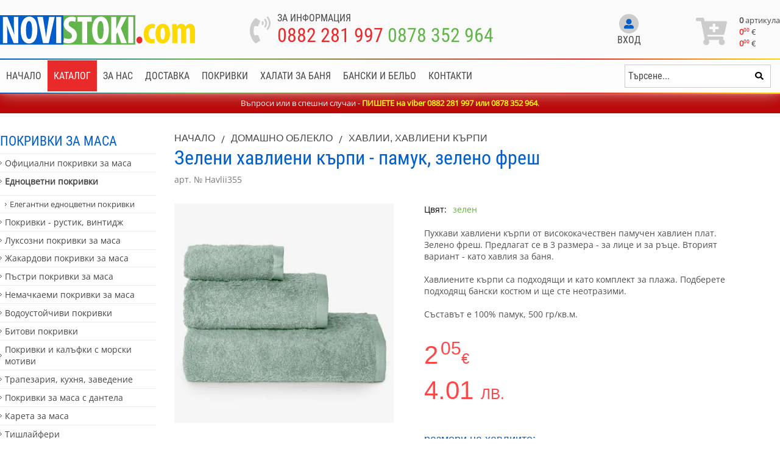

--- FILE ---
content_type: text/html; charset="utf-8"
request_url: https://www.novistoki.com/productbg/355
body_size: 16720
content:
<!DOCTYPE html>
<html lang="bg">
<head>
    <meta http-equiv="Content-Type" content="text/html; charset=utf-8" />
    <meta name="viewport" content="width=device-width, initial-scale=1, shrink-to-fit=no">
    <title>Зелени хавлиени кърпи - памучни</title>
    <meta name="description" content="Пухкави зелени хавлиени кърпи от висококачествен памучен хавлиен плат. Предлагат се в различни размери. Първият вариант е подходящ за лице и за ръце. Вторият вариант - като хавлия за баня." />
    <meta name="keywords" content="Зелени хавлиени кърпи - памук, зелено фреш, Хавлии, хавлиени кърпи, Домашно облекло, онлайн магазин, пердета, онлайн магазин за спално бельо, спално бельо, хавлиени кърпи" />		
    <meta name="google-site-verification" content="TOWktGxEZiK-Yfarxp7Mib90IRwlsx1cmcBC61HLLYQ" />
<meta name='yandex-verification' content='55a78a1855ff5f7a' />
<meta name="msvalidate.01" content="C986DDA3C32A57C67277C23706D6AED2" />
<meta name="author" content="KAK Web Developers, www.development-bg.com" />
<meta name="copyright" content="Copyright and Disclaimer, All content of this website is property of Smart Web Ltd unless stated otherwise. All trademarks and copyrights belong to their respective owners " />
<meta name="reply-to" content="info@novistoki.com" />
<meta name="robots" content="INDEX,FOLLOW" />
<meta name="revisit-after" content="1 days" />
<meta name="Language" content="Bulgarian,bg" />
<meta name="classification" content="Regional, Europe, Bulgaria, e-commerce, clothing, textile" />
<meta name="distribution" content="GLOBAL" />
<meta name="rating" content="general" />
<meta name="site-content" content="Онлайн магазин за спално бельо, пердета, дамско, мъжко и детско бельо, домашни потреби." />
<meta name="page-topic" content="Онлайн магазин за спално бельо, пердета, дамско, мъжко и детско бельо, домашни потреби." />
<meta name="country" content="Bulgaria, United Kingdom, Romania, Germany, Greece, Turkey" />
<meta name="city" content="Sofia, Burgas, Varna, Plovdiv, Russe, Montana, Haskovo" />
<meta name="Publisher" content="all users" />
<meta name="Designer" content="Kak Web Developers" />
<meta name="Geography" content="Bulgaria" />
    <link rel="image_src" href="https://www.novistoki.com/files/17645982219642.jpg" />
    <link rel="target_url" href="https://www.novistoki.com/productbg/355"/>
    
    <link rel="apple-touch-icon" sizes="180x180" href="/images/favicons/apple-touch-icon.png">
    <link rel="icon" type="image/png" sizes="32x32" href="/images/favicons/favicon-32x32.png">
    <link rel="icon" type="image/png" sizes="16x16" href="/images/favicons/favicon-16x16.png">
    <link rel="manifest" href="/images/favicons/site.webmanifest">

        <link rel="canonical" href="https://www.novistoki.com/productbg/355" />
    <meta property="og:locale" content="bg_BG" />
    <meta property="og:site_name" content="Спално бельо, пердета, одеала и хавлии от NoviStoki.com" />
    <meta property="og:type" content="article" />
    <meta property="og:title" content="Зелени хавлиени кърпи - памучни" />
    <meta property="og:description" content="Пухкави зелени хавлиени кърпи от висококачествен памучен хавлиен плат. Предлагат се в различни размери. Първият вариант е подходящ за лице и за ръце. Вторият вариант - като хавлия за баня." />
    <meta property="og:image" content="https://www.novistoki.com/files/products/17645982219642.jpg" />
    

    
    	
						<link rel="stylesheet" type="text/css" href="/css/style.header.product.min.css">
			    
			<script src="/js/all.min.product.header.js"></script>
		
	
    
	
	
	<!-- Meta Pixel Code -->
<script>
!function(f,b,e,v,n,t,s)
{if(f.fbq)return;n=f.fbq=function(){n.callMethod?
n.callMethod.apply(n,arguments):n.queue.push(arguments)};
if(!f._fbq)f._fbq=n;n.push=n;n.loaded=!0;n.version='2.0';
n.queue=[];t=b.createElement(e);t.async=!0;
t.src=v;s=b.getElementsByTagName(e)[0];
s.parentNode.insertBefore(t,s)}(window, document,'script',
'https://connect.facebook.net/en_US/fbevents.js');
fbq('init', '9602117479892867');
fbq('track', 'PageView');
</script>
<noscript><img height="1" width="1" style="display:none"
src="https://www.facebook.com/tr?id=9602117479892867&ev=PageView&noscript=1"
/></noscript>
<!-- End Meta Pixel Code -->
	
	
			<!-- Google Tag Manager -->
<script>(function(w,d,s,l,i){w[l]=w[l]||[];w[l].push({'gtm.start':
new Date().getTime(),event:'gtm.js'});var f=d.getElementsByTagName(s)[0],
j=d.createElement(s),dl=l!='dataLayer'?'&l='+l:'';j.async=true;j.src=
'https://www.googletagmanager.com/gtm.js?id='+i+dl;f.parentNode.insertBefore(j,f);
})(window,document,'script','dataLayer','GTM-TXMBX6R');</script>
<!-- End Google Tag Manager -->
		
		
</head>
<body class="bodyPadding">

<!-- Google Tag Manager (noscript) -->
<noscript><iframe src="https://www.googletagmanager.com/ns.html?id=GTM-TXMBX6R"
height="0" width="0" style="display:none;visibility:hidden"></iframe></noscript>
<!-- End Google Tag Manager (noscript) -->


        
    <header id="headerMenu">
        <div class="headerTop in">
            <div class="container">
				<a href="/" class="logo"><img src="/images/logo.svg" alt="logo"></a>
				<div class="holderPhones">
					<a href="tel:+359882281997" class="icon"><i class="fas fa-phone-volume"></i></a>
					<div class="info">
						<div class="heading">За информация</div>
						<div class="phones">
							<a href="tel:+359882281997">0882 281 997</a>
							<a href="tel:+359878352964">0878 352 964</a>
						</div>
						
							<script>
								$(document).ready(function(){
									$(".phones a").on("click", function(e){
										fbq('track', 'Contact');
									});
								});
							</script>
						
					</div>
				</div>
				<div class="profileBox">
										<div class="notLoggedIn">
						<a class="signin" href="/login-page">
							<span class="circle">
								<i class="fas fa-user-alt"></i>
							</span>
							<span class="text">Вход</span>
						</a>
											</div>
									</div>
				<div class="cartBox">
															<a class="cart" id="cartProductsQuantityTopMobile" href="/cartbg/">
						<span class="leftCard">
							<i class="fas fa-cart-plus"></i>
						</span>
						<span class="rightCard">
							<span class="itemsCounterMobile">0</span>
							<span class="basketInfoCont">
								<span class="itemsCounter"><span>0</span> артикула</span>
								<span class="priceBox"><span class="number">0<sup>00</sup></span> <span class="currency">€</span></span>
								<span class="priceBox"><span class="number">0<sup>00</sup></span> <span class="currency">&euro;</span></span>
							</span>
						</span>
					</a>
				</div>
            </div>
        </div>
        <div class="headerBottom">
            <div class="container">
				<div id="mobileNavigation">
					<div id="buttonMenu">
						<button class="hamburger hamburger--spin only-mobile" type="button" aria-label="Main Menu">
							<span class="hamburger-box">
								<span class="hamburger-inner"></span>
							</span>
							<span class="hamburger-label">Каталог</span>
						</button>
					</div>
					<script>
						$(document).ready(function () {
							$("#buttonMenu .hamburger").click(function () {
								if ($(".menuCategories").css("display") == "none") {
									$(".menuCategories").slideDown();
									$("#buttonMenu .hamburger").addClass("is-active");
									
									$(".menu").slideUp();
									$("#buttonMenu2 .hamburger").removeClass("is-active");
								} else {
									$(".menuCategories").slideUp();
									$("#buttonMenu .hamburger").removeClass("is-active");
								}
							});

						});
					</script>
					<div id="buttonMenu2">
						<button class="hamburger hamburger--spin only-mobile" type="button" aria-label="Main Menu">
							<span class="hamburger-label">Меню</span>
							<span class="hamburger-box">
								<span class="hamburger-inner"></span>
							</span>
						</button>
					</div>
					<script>
						$(document).ready(function () {
							$("#buttonMenu2 .hamburger").click(function () {
								if ($(".menu").css("display") == "none") {
									$(".menu").slideDown();
									$("#buttonMenu2 .hamburger").addClass("is-active");
									
									$(".menuCategories").slideUp();
									$("#buttonMenu .hamburger").removeClass("is-active");
								} else {
									$(".menu").slideUp();
									$("#buttonMenu2 .hamburger").removeClass("is-active");
								}
							});

						});
					</script>
				</div>
				<ul class="menu">
										<li>
						<a href="/">							
															Начало
													</a>					</li>
										<li id="menuBtn">
						<span>							
															Каталог
													</span>					</li>
										<li>
						<a href="/infobg/4">							
															За нас
													</a>					</li>
										<li>
						<a href="/infobg/13">							
															Доставка
													</a>					</li>
										<li>
						<a href="/categoriesbg/26">							
															Покривки
													</a>					</li>
										<li>
						<a href="/categoriesbg/80">							
															Халати за баня
													</a>					</li>
										<li>
						<a href="https://www.novastoka.com">							
															Бански и бельо
													</a>					</li>
										<li>
						<a href="/infobg/19">							
															Контакти
													</a>					</li>
														</ul>
				<script>
					$(document).ready(function(){
						$("#menuBtn").bind("click", function(){
							if ( $(".menuCategories").css("display") == "block" ){
								$(".menuCategories").slideUp();
							}else{
								$(".menuCategories").slideDown();
							}
						});
					});
				</script>
				<div class="searchContainer">
					<form id="searchHolder" class="searchForm" action="/searchbg" method="get">
						<div class="inputBox">
							<input type="text" id="searchStringField" autocomplete="off" name="search_string" placeholder="Търсене..." value="">
						</div>
						<div class="submitBox">
							<input type="hidden" name="param" value="search">
							<input type="hidden" name="lang" value="bg">
							<button type="submit" name="submit" class="submtBtn"><i class="fas fa-search"></i></button>
						</div>
						<div class="searchItemsWrapper">
							<div class="searchItemsList">
								<div class="headingRow">
									<span class="headTitle">Продукти <span class="headText" id="searchBoxProductsCount"></span></span>
								</div>
								<ul class="products" id="searchProductsDropDown">
									
								</ul>
								<div class="searchFooter">
									<button class="viewAll w-100" id="searchBoxViewAllButton">Покажи всички резултати</button>
								</div>
							</div>
						</div>
					</form>
				</div>
				
            </div>
        </div>
		<div class="menuCategories">
			<div class="container">
				<ul>
										<li>
						<a href="/categoriesbg/26">Покривки за маса</a>
													<ul>
																<li>
									<a  href="/categoriesbg/177">Официални покривки за маса</a>

									
								</li>
																<li>
									<a  class="parent" href="/categoriesbg/107">Едноцветни покривки</a>

																			<ul>
																						<li>
												<a href="/categoriesbg/197">Елегантни едноцветни покривки</a>
											</li>
																					</ul>
									
								</li>
																<li>
									<a  href="/categoriesbg/43">Покривки - рустик, винтидж</a>

									
								</li>
																<li>
									<a  href="/categoriesbg/145">Луксозни покривки за маса</a>

									
								</li>
																<li>
									<a  href="/categoriesbg/184">Жакардови покривки за маса</a>

									
								</li>
																<li>
									<a  href="/categoriesbg/185">Пъстри покривки за маса</a>

									
								</li>
																<li>
									<a  href="/categoriesbg/172">Немачкаеми покривки за маса</a>

									
								</li>
																<li>
									<a  href="/categoriesbg/130">Водоустойчиви покривки</a>

									
								</li>
																<li>
									<a  href="/categoriesbg/93">Битови покривки</a>

									
								</li>
																<li>
									<a  href="/categoriesbg/158">Покривки и калъфки с морски мотиви</a>

									
								</li>
																<li>
									<a  href="/categoriesbg/127">Трапезария, кухня, заведение</a>

									
								</li>
																<li>
									<a  href="/categoriesbg/174">Покривки за маса с дантела</a>

									
								</li>
																<li>
									<a  href="/categoriesbg/146">Карета за маса</a>

									
								</li>
																<li>
									<a  href="/categoriesbg/171">Тишлайфери</a>

									
								</li>
																<li>
									<a  class="parent" href="/categoriesbg/186">Салфетки и хенгъли</a>

																			<ul>
																						<li>
												<a href="/categoriesbg/199">Жакардови декоративни салфетки</a>
											</li>
																						<li>
												<a href="/categoriesbg/198">Едноцветни салфетки и хенгъли</a>
											</li>
																					</ul>
									
								</li>
															</ul>
											</li>
										<li>
						<a href="/categoriesbg/23">Пердета и завеси</a>
													<ul>
																<li>
									<a  href="/categoriesbg/24">Класически пердета - двойни</a>

									
								</li>
																<li>
									<a  href="/categoriesbg/166">Полупрозрачни пердета и завеси</a>

									
								</li>
																<li>
									<a  href="/categoriesbg/122">Пердета и завеси - плътни</a>

									
								</li>
																<li>
									<a  href="/categoriesbg/25">Детски пердета</a>

									
								</li>
																<li>
									<a  href="/categoriesbg/47">Единични тънки пердета - воал, органза</a>

									
								</li>
															</ul>
											</li>
										<li>
						<a href="/categoriesbg/176">Платове</a>
											</li>
										<li>
						<a href="/categoriesbg/86">Олекотени завивки и одеяла</a>
													<ul>
																<li>
									<a  href="/categoriesbg/148">Одеяла от полар</a>

									
								</li>
																<li>
									<a  href="/categoriesbg/79">Олекотени завивки</a>

									
								</li>
															</ul>
											</li>
										<li>
						<a href="/categoriesbg/142">Спално бельо за деца и бебета</a>
													<ul>
																<li>
									<a  href="/categoriesbg/21">Детски спални комплекти</a>

									
								</li>
																<li>
									<a  href="/categoriesbg/102">Бебешки спални комплекти за кошара</a>

									
								</li>
																<li>
									<a  href="/categoriesbg/88">Обиколници за бебешка кошара</a>

									
								</li>
																<li>
									<a  href="/categoriesbg/169">Детски спални чувалчета</a>

									
								</li>
																<li>
									<a  href="/categoriesbg/101">Памучни детски пликове за завивки</a>

									
								</li>
																<li>
									<a  href="/categoriesbg/123">Детски олекотени завивки</a>

									
								</li>
																<li>
									<a  href="/categoriesbg/175">Бебешки олекотени завивки</a>

									
								</li>
																<li>
									<a  href="/categoriesbg/98">Детски и бебешки одеяла</a>

									
								</li>
																<li>
									<a  href="/categoriesbg/39">Детски халатчета и хавлии</a>

									
								</li>
															</ul>
											</li>
										<li>
						<a href="/categoriesbg/100">Декоративни калъфки</a>
													<ul>
																<li>
									<a  href="/categoriesbg/128">Декоративни калъфки - рустик, винтидж</a>

									
								</li>
																<li>
									<a  href="/categoriesbg/168">Декоративни калъфки с морски мотиви</a>

									
								</li>
																<li>
									<a  href="/categoriesbg/124">Детски декоративни калъфки</a>

									
								</li>
																<li>
									<a  href="/categoriesbg/170">Едноцветни декоративни калъфки</a>

									
								</li>
															</ul>
											</li>
										<li>
						<a href="/categoriesbg/17">Спално бельо и спални комплекти</a>
													<ul>
																<li>
									<a  href="/categoriesbg/19">Памучни спални комплекти от Ранфорс</a>

									
								</li>
																<li>
									<a  href="/categoriesbg/18">Спално бельо от памучен сатен</a>

									
								</li>
																<li>
									<a  href="/categoriesbg/161">Спални комплекти от крепон</a>

									
								</li>
																<li>
									<a  href="/categoriesbg/106">Спални комплекти от хасе</a>

									
								</li>
																<li>
									<a  href="/categoriesbg/157">Долни чаршафи от памук - ранфорс</a>

									
								</li>
																<li>
									<a  href="/categoriesbg/191">Пликове за завивки - ранфорс</a>

									
								</li>
																<li>
									<a  href="/categoriesbg/167">Памучни калъфки за възглавници</a>

									
								</li>
																<li>
									<a  href="/categoriesbg/34">Протектори за матраци</a>

									
								</li>
																<li>
									<a  class="parent" href="/categoriesbg/153">Едноцветни чаршафи и калъфки</a>

																			<ul>
																						<li>
												<a href="/categoriesbg/196">Двуцветни спални комплекти</a>
											</li>
																						<li>
												<a href="/categoriesbg/154">Едноцветни спални комплекти</a>
											</li>
																						<li>
												<a href="/categoriesbg/46">Калъфки за възглавници</a>
											</li>
																						<li>
												<a href="/categoriesbg/48">Едноцветни чаршафи - памучни</a>
											</li>
																						<li>
												<a href="/categoriesbg/82">Долни чаршафи с ластик - памучни</a>
											</li>
																					</ul>
									
								</li>
															</ul>
											</li>
										<li>
						<a href="/categoriesbg/85">Домашно облекло</a>
													<ul>
																<li>
									<a  href="/categoriesbg/160">Домашни халати</a>

									
								</li>
																<li>
									<a  href="/categoriesbg/80">Халати за баня, хавлии</a>

									
								</li>
																<li>
									<a  href="/categoriesbg/84">Плажни хавлии</a>

									
								</li>
																<li>
									<a  href="/categoriesbg/35">Хавлии, хавлиени кърпи</a>

									
								</li>
																<li>
									<a  href="/categoriesbg/9">Дамски халати от сатен</a>

									
								</li>
																<li>
									<a  href="/categoriesbg/3">Дамски нощници и пижами</a>

									
								</li>
															</ul>
											</li>
										<li>
						<a href="/categoriesbg/63">Подаръци</a>
													<ul>
																<li>
									<a  href="/categoriesbg/68">Дамски чанти от текстил</a>

									
								</li>
																<li>
									<a  href="/categoriesbg/50">Подарък за жена</a>

									
								</li>
															</ul>
											</li>
										<li>
						<a href="/categoriesbg/71">Великденски</a>
													<ul>
																<li>
									<a  class="parent" href="/categoriesbg/72">Великденски покривки за маса</a>

																			<ul>
																						<li>
												<a href="/categoriesbg/192">Жакардови покривки за Великден</a>
											</li>
																					</ul>
									
								</li>
																<li>
									<a  href="/categoriesbg/73">Великденски калъфки за възглавница</a>

									
								</li>
																<li>
									<a  href="/categoriesbg/149">Великденски карета</a>

									
								</li>
																<li>
									<a  href="/categoriesbg/189">Великденски тишлайфери</a>

									
								</li>
																<li>
									<a  href="/categoriesbg/190">Великденски салфетки</a>

									
								</li>
															</ul>
											</li>
										<li>
						<a href="/categoriesbg/58">Свети Валентин</a>
													<ul>
																<li>
									<a  class="parent" href="/categoriesbg/61">Украса за дома за Свети Валентин</a>

																			<ul>
																						<li>
												<a href="/categoriesbg/120">Декоративни калъфки за Свети Валентин</a>
											</li>
																					</ul>
									
								</li>
																<li>
									<a  href="/categoriesbg/59">Подаръци за жени за Свети Валентин</a>

									
								</li>
															</ul>
											</li>
										<li>
						<a href="/categoriesbg/143">Последни бройки на продукти</a>
											</li>
										<li>
						<a href="/categoriesbg/42">Коледни</a>
													<ul>
																<li>
									<a  class="parent" href="/categoriesbg/44">Коледни покривки за маса</a>

																			<ul>
																						<li>
												<a href="/categoriesbg/195">Класически коледни покривки за маса</a>
											</li>
																						<li>
												<a href="/kolyedni-pokrivki-zhakard">Коледни покривки от жакард</a>
											</li>
																					</ul>
									
								</li>
																<li>
									<a  class="parent" href="/categoriesbg/45">Коледни калъфки за декоративни възглавници</a>

																			<ul>
																						<li>
												<a href="/categoriesbg/164">Коледни калъфки от жакард</a>
											</li>
																						<li>
												<a href="/categoriesbg/165">Коледни калъфки от памук и полиестер</a>
											</li>
																					</ul>
									
								</li>
																<li>
									<a  href="/categoriesbg/56">Коледни карета - малки покривки</a>

									
								</li>
																<li>
									<a  href="/categoriesbg/97">Коледни покривки - тишлайфери</a>

									
								</li>
																<li>
									<a  href="/categoriesbg/144">Коледни салфетки за сервиране</a>

									
								</li>
																<li>
									<a  class="parent" href="/categoriesbg/49">Коледни подаръци</a>

																			<ul>
																						<li>
												<a href="/categoriesbg/187">Подаръци за роднини, приятелки и деца</a>
											</li>
																						<li>
												<a href="/categoriesbg/162">Коледни чорапи</a>
											</li>
																						<li>
												<a href="/categoriesbg/163">Шапки за коледен подарък</a>
											</li>
																					</ul>
									
								</li>
																<li>
									<a  href="/categoriesbg/99">Коледни спални комплекти</a>

									
								</li>
																<li>
									<a  href="/categoriesbg/188">Коледно одеяло</a>

									
								</li>
																<li>
									<a  href="/categoriesbg/105">Коледни платове</a>

									
								</li>
																<li>
									<a  href="/categoriesbg/104">Изчерпани продукти !!</a>

									
								</li>
															</ul>
											</li>
										<li>
						<a href="/categoriesbg/129">Изчерпана наличност</a>
											</li>
										<li>
						<a href="/categoriesbg/194">Промоции</a>
											</li>
									</ul>
			</div>
		</div>
	</header>
    <div class="spacer spacer-in"></div>
	<div class="special-message special-message-in">Въпроси или в спешни случаи - <span style="color:#ffff00;"><strong>ПИШЕТЕ на viber 0882 281 997 или&nbsp;</strong><strong>0878 352 964</strong></span>.<br /></div>    <script>
        $(document).ready(function(){
            $("#menuBtn").click(function(e){
                //openNav();
            });

            $(".showSubmenu").click(function(e){
                $(".subCatListHolder").hide();
                $(".subSubCatListHolder").hide();
                $(".catLi").removeClass("activeCatLi");
                $(".subCatLi").removeClass("activeSubCatLi");
                $(this).parent().parent(".catLi").addClass("activeCatLi");
                $(this).parent().next(".subCatListHolder").fadeIn();
            });

            $(".showSubSubmenu").click(function(e){
                $(".subSubCatListHolder").hide();
                $(".subCatLi").removeClass("activeSubCatLi");
                $(this).parent().parent(".subCatLi").addClass("activeSubCatLi");
                $(this).parent().next(".subSubCatListHolder").fadeIn();
            });
        });
    </script>
	<script>
		$.fancybox.defaults.hash = false;
	</script>
	<div class="container">
		<div class="leftPart">
			<ul>
								<li class="active">
					<a href="/categoriesbg/26">Покривки за маса</a>
											<ul>
														<li class="active">
								<a href="/categoriesbg/177">Официални покривки за маса</a>
															</li>
														<li class="active">
								<a href="/categoriesbg/107" class="parent">Едноцветни покривки</a>
																	<ul>
																				<li>
											<a href="/categoriesbg/197">Елегантни едноцветни покривки</a>
										</li>
																			</ul>
															</li>
														<li class="active">
								<a href="/categoriesbg/43">Покривки - рустик, винтидж</a>
															</li>
														<li class="active">
								<a href="/categoriesbg/145">Луксозни покривки за маса</a>
															</li>
														<li class="active">
								<a href="/categoriesbg/184">Жакардови покривки за маса</a>
															</li>
														<li class="active">
								<a href="/categoriesbg/185">Пъстри покривки за маса</a>
															</li>
														<li class="active">
								<a href="/categoriesbg/172">Немачкаеми покривки за маса</a>
															</li>
														<li class="active">
								<a href="/categoriesbg/130">Водоустойчиви покривки</a>
															</li>
														<li class="active">
								<a href="/categoriesbg/93">Битови покривки</a>
															</li>
														<li class="active">
								<a href="/categoriesbg/158">Покривки и калъфки с морски мотиви</a>
															</li>
														<li class="active">
								<a href="/categoriesbg/127">Трапезария, кухня, заведение</a>
															</li>
														<li class="active">
								<a href="/categoriesbg/174">Покривки за маса с дантела</a>
															</li>
														<li class="active">
								<a href="/categoriesbg/146">Карета за маса</a>
															</li>
														<li class="active">
								<a href="/categoriesbg/171">Тишлайфери</a>
															</li>
														<li class="active">
								<a href="/categoriesbg/186" class="parent">Салфетки и хенгъли</a>
																	<ul>
																				<li>
											<a href="/categoriesbg/199">Жакардови декоративни салфетки</a>
										</li>
																				<li>
											<a href="/categoriesbg/198">Едноцветни салфетки и хенгъли</a>
										</li>
																			</ul>
															</li>
													</ul>
									</li>
								<li class="active">
					<a href="/categoriesbg/23">Пердета и завеси</a>
											<ul>
														<li class="active">
								<a href="/categoriesbg/24">Класически пердета - двойни</a>
															</li>
														<li class="active">
								<a href="/categoriesbg/166">Полупрозрачни пердета и завеси</a>
															</li>
														<li class="active">
								<a href="/categoriesbg/122">Пердета и завеси - плътни</a>
															</li>
														<li class="active">
								<a href="/categoriesbg/25">Детски пердета</a>
															</li>
														<li class="active">
								<a href="/categoriesbg/47">Единични тънки пердета - воал, органза</a>
															</li>
													</ul>
									</li>
								<li class="active">
					<a href="/categoriesbg/176">Платове</a>
									</li>
								<li class="active">
					<a href="/categoriesbg/86">Олекотени завивки и одеяла</a>
											<ul>
														<li class="active">
								<a href="/categoriesbg/148">Одеяла от полар</a>
															</li>
														<li class="active">
								<a href="/categoriesbg/79">Олекотени завивки</a>
															</li>
													</ul>
									</li>
								<li class="active">
					<a href="/categoriesbg/142">Спално бельо за деца и бебета</a>
											<ul>
														<li class="active">
								<a href="/categoriesbg/21">Детски спални комплекти</a>
															</li>
														<li class="active">
								<a href="/categoriesbg/102">Бебешки спални комплекти за кошара</a>
															</li>
														<li class="active">
								<a href="/categoriesbg/88">Обиколници за бебешка кошара</a>
															</li>
														<li class="active">
								<a href="/categoriesbg/169">Детски спални чувалчета</a>
															</li>
														<li class="active">
								<a href="/categoriesbg/101">Памучни детски пликове за завивки</a>
															</li>
														<li class="active">
								<a href="/categoriesbg/123">Детски олекотени завивки</a>
															</li>
														<li class="active">
								<a href="/categoriesbg/175">Бебешки олекотени завивки</a>
															</li>
														<li class="active">
								<a href="/categoriesbg/98">Детски и бебешки одеяла</a>
															</li>
														<li class="active">
								<a href="/categoriesbg/39">Детски халатчета и хавлии</a>
															</li>
													</ul>
									</li>
								<li class="active">
					<a href="/categoriesbg/100">Декоративни калъфки</a>
											<ul>
														<li class="active">
								<a href="/categoriesbg/128">Декоративни калъфки - рустик, винтидж</a>
															</li>
														<li class="active">
								<a href="/categoriesbg/168">Декоративни калъфки с морски мотиви</a>
															</li>
														<li class="active">
								<a href="/categoriesbg/124">Детски декоративни калъфки</a>
															</li>
														<li class="active">
								<a href="/categoriesbg/170">Едноцветни декоративни калъфки</a>
															</li>
													</ul>
									</li>
								<li class="active">
					<a href="/categoriesbg/17">Спално бельо и спални комплекти</a>
											<ul>
														<li class="active">
								<a href="/categoriesbg/19">Памучни спални комплекти от Ранфорс</a>
															</li>
														<li class="active">
								<a href="/categoriesbg/18">Спално бельо от памучен сатен</a>
															</li>
														<li class="active">
								<a href="/categoriesbg/161">Спални комплекти от крепон</a>
															</li>
														<li class="active">
								<a href="/categoriesbg/106">Спални комплекти от хасе</a>
															</li>
														<li class="active">
								<a href="/categoriesbg/157">Долни чаршафи от памук - ранфорс</a>
															</li>
														<li class="active">
								<a href="/categoriesbg/191">Пликове за завивки - ранфорс</a>
															</li>
														<li class="active">
								<a href="/categoriesbg/167">Памучни калъфки за възглавници</a>
															</li>
														<li class="active">
								<a href="/categoriesbg/34">Протектори за матраци</a>
															</li>
														<li class="active">
								<a href="/categoriesbg/153" class="parent">Едноцветни чаршафи и калъфки</a>
																	<ul>
																				<li>
											<a href="/categoriesbg/196">Двуцветни спални комплекти</a>
										</li>
																				<li>
											<a href="/categoriesbg/154">Едноцветни спални комплекти</a>
										</li>
																				<li>
											<a href="/categoriesbg/46">Калъфки за възглавници</a>
										</li>
																				<li>
											<a href="/categoriesbg/48">Едноцветни чаршафи - памучни</a>
										</li>
																				<li>
											<a href="/categoriesbg/82">Долни чаршафи с ластик - памучни</a>
										</li>
																			</ul>
															</li>
													</ul>
									</li>
								<li class="active openedSubcategory">
					<a href="/categoriesbg/85">Домашно облекло</a>
											<ul>
														<li class="active">
								<a href="/categoriesbg/160">Домашни халати</a>
															</li>
														<li class="active">
								<a href="/categoriesbg/80">Халати за баня, хавлии</a>
															</li>
														<li class="active">
								<a href="/categoriesbg/84">Плажни хавлии</a>
															</li>
														<li class="active">
								<a href="/categoriesbg/35">Хавлии, хавлиени кърпи</a>
															</li>
														<li class="active">
								<a href="/categoriesbg/9">Дамски халати от сатен</a>
															</li>
														<li class="active">
								<a href="/categoriesbg/3">Дамски нощници и пижами</a>
															</li>
													</ul>
									</li>
								<li class="active">
					<a href="/categoriesbg/63">Подаръци</a>
											<ul>
														<li class="active">
								<a href="/categoriesbg/68">Дамски чанти от текстил</a>
															</li>
														<li class="active">
								<a href="/categoriesbg/50">Подарък за жена</a>
															</li>
													</ul>
									</li>
								<li class="active">
					<a href="/categoriesbg/71">Великденски</a>
											<ul>
														<li class="active">
								<a href="/categoriesbg/72" class="parent">Великденски покривки за маса</a>
																	<ul>
																				<li>
											<a href="/categoriesbg/192">Жакардови покривки за Великден</a>
										</li>
																			</ul>
															</li>
														<li class="active">
								<a href="/categoriesbg/73">Великденски калъфки за възглавница</a>
															</li>
														<li class="active">
								<a href="/categoriesbg/149">Великденски карета</a>
															</li>
														<li class="active">
								<a href="/categoriesbg/189">Великденски тишлайфери</a>
															</li>
														<li class="active">
								<a href="/categoriesbg/190">Великденски салфетки</a>
															</li>
													</ul>
									</li>
								<li class="active">
					<a href="/categoriesbg/58">Свети Валентин</a>
											<ul>
														<li class="active">
								<a href="/categoriesbg/61" class="parent">Украса за дома за Свети Валентин</a>
																	<ul>
																				<li>
											<a href="/categoriesbg/120">Декоративни калъфки за Свети Валентин</a>
										</li>
																			</ul>
															</li>
														<li class="active">
								<a href="/categoriesbg/59">Подаръци за жени за Свети Валентин</a>
															</li>
													</ul>
									</li>
								<li class="active">
					<a href="/categoriesbg/143">Последни бройки на продукти</a>
									</li>
								<li class="active">
					<a href="/categoriesbg/42">Коледни</a>
											<ul>
														<li class="active">
								<a href="/categoriesbg/44" class="parent">Коледни покривки за маса</a>
																	<ul>
																				<li>
											<a href="/categoriesbg/195">Класически коледни покривки за маса</a>
										</li>
																				<li>
											<a href="/kolyedni-pokrivki-zhakard">Коледни покривки от жакард</a>
										</li>
																			</ul>
															</li>
														<li class="active">
								<a href="/categoriesbg/45" class="parent">Коледни калъфки за декоративни възглавници</a>
																	<ul>
																				<li>
											<a href="/categoriesbg/164">Коледни калъфки от жакард</a>
										</li>
																				<li>
											<a href="/categoriesbg/165">Коледни калъфки от памук и полиестер</a>
										</li>
																			</ul>
															</li>
														<li class="active">
								<a href="/categoriesbg/56">Коледни карета - малки покривки</a>
															</li>
														<li class="active">
								<a href="/categoriesbg/97">Коледни покривки - тишлайфери</a>
															</li>
														<li class="active">
								<a href="/categoriesbg/144">Коледни салфетки за сервиране</a>
															</li>
														<li class="active">
								<a href="/categoriesbg/49" class="parent">Коледни подаръци</a>
																	<ul>
																				<li>
											<a href="/categoriesbg/187">Подаръци за роднини, приятелки и деца</a>
										</li>
																				<li>
											<a href="/categoriesbg/162">Коледни чорапи</a>
										</li>
																				<li>
											<a href="/categoriesbg/163">Шапки за коледен подарък</a>
										</li>
																			</ul>
															</li>
														<li class="active">
								<a href="/categoriesbg/99">Коледни спални комплекти</a>
															</li>
														<li class="active">
								<a href="/categoriesbg/188">Коледно одеяло</a>
															</li>
														<li class="active">
								<a href="/categoriesbg/105">Коледни платове</a>
															</li>
														<li class="active">
								<a href="/categoriesbg/104">Изчерпани продукти !!</a>
															</li>
													</ul>
									</li>
								<li class="active">
					<a href="/categoriesbg/129">Изчерпана наличност</a>
									</li>
								<li class="active">
					<a href="/categoriesbg/194">Промоции</a>
									</li>
							</ul>
		</div>
		<div class="rightPart">
			<div class="singleProduct">
				<div class="breadCrumbs">
					<a href="/">Начало</a> <span class="separator"> / </span> <a href="/categoriesbg/85">Домашно облекло</a> <span class="separator"> / </span> <a href="/categoriesbg/35">Хавлии, хавлиени кърпи</a>
				</div>
				<h1>Зелени хавлиени кърпи - памук, зелено фреш</h1>
				<div class="barcode">арт. № Havlii355</div>

				<div class="productRow">
					<div class="leftCol">

																								<div class="gallery-top">
																																				<a href="/files/products/17645982219642.jpg" data-fancybox="gallery">
										<picture>
											<source srcset="/files/products/webp/tn/17645982219642.jpg.webp 1x" type="image/webp">											<source srcset="/files/products/tn/17645982219642.jpg 1x" type="image/jpeg">											<img src="/files/products/tn/17645982219642.jpg" alt="Зелени хавлиени кърпи - памук, зелено фреш">										</picture>
									</a>
																											</div>
						
												<div class="gallery-thumbs">
																																																																																						</div>
												
						
											</div>
					<div class="rightCol">

						
						
						
						
						
						
																													<span class="productDetail">
									<strong>Цвят:</strong>
									<span>
																					зелен																			</span>
								</span>
																																										<div class="excerpt ptop-3">Пухкави хавлиени кърпи от висококачествен памучен хавлиен плат. Зелено фреш. Предлагат се в 3 размера - за лице и за ръце. Вторият вариант - като хавлия за баня.&nbsp;<br />
<br />
Хавлиените кърпи са подходящи и като комплект за плажа. Подберете подходящ бански костюм и ще сте неотразими.<br />
<br />
Съставът е 100% памук, 500 гр/кв.м.</div>
													<div class="priceRow">
								<div class="productPrice">
																			<div class="currPrice">2<sup>05</sup><span class="currency">€</span></div>
																	</div>
							</div>
							<div class="priceRow">
								<div class="productPrice euro">
																			<div class="currPrice">4.01 <span class="currency">лв.</span></div>
																	</div>
							</div>
							
												
																		<form method="POST" action="/add-to-cart" name="formAddToCart" id="formAddToCart">
																																																				<span class="heading">размери на хавлиите:</span><div style="display: block; margin-bottom: 10px;"></div>																					
												
																																				
																								
																								  
												
																								  

												

												<div class="optionRow">
																											<input class="selectedOption selectedOptionCheckbox" type="checkbox" name="option_id[]" checked id="product-option-559" value="559" data-price="2.05" data-pic-index="">
														
														<label data-pic-index="" data-value="559" class="button_option" for="product-option-559">
															<span class="option-selection">
																<span class="option-name">30 х 50 см</span>
																<span class="option-description">
																	
																</span>
															</span>
															<span class="optionsPriceHolder">
																<span class="sign">Цена</span>
																																	<span id="productPrice" class="priceHolder">
																		 
																			<span class="currPrice">2<sup>05</sup></span> 
																		 
																		<span class="currency">€</span>
																	</span>
																	<span class="priceHolder euro">
																		 
																			<span class="currPrice">4.01 лв.</span> 
																		 
																	</span>
																	
																															</span>
														</label>
														<span class="quantityField">
															<span class="sign">Количество</span>
															<input class="quantityInput quantityInputContainer" type="text"  value="1"  onkeypress='validate(event)' name="quantity_option_id_559">
															<span>бр.</span>
														</span>
																									</div>
																																												
												
																																				
																								
																								  
												
																								  

												

												<div class="optionRow">
																											<input class="selectedOption selectedOptionCheckbox" type="checkbox" name="option_id[]"  id="product-option-2388" value="2388" data-price="6.14" data-pic-index="">
														
														<label data-pic-index="" data-value="2388" class="button_option" for="product-option-2388">
															<span class="option-selection">
																<span class="option-name">50 х 100 см</span>
																<span class="option-description">
																	
																</span>
															</span>
															<span class="optionsPriceHolder">
																<span class="sign">Цена</span>
																																	<span id="productPrice" class="priceHolder">
																		 
																			<span class="currPrice">6<sup>14</sup></span> 
																		 
																		<span class="currency">€</span>
																	</span>
																	<span class="priceHolder euro">
																		 
																			<span class="currPrice">12.01 лв.</span> 
																		 
																	</span>
																	
																															</span>
														</label>
														<span class="quantityField">
															<span class="sign">Количество</span>
															<input class="quantityInput quantityInputContainer" type="text"  onkeypress='validate(event)' name="quantity_option_id_2388">
															<span>бр.</span>
														</span>
																									</div>
																																												
												
																																				
																								
																								  
												
																								  

												

												<div class="optionRow">
																											<input class="selectedOption selectedOptionCheckbox" type="checkbox" name="option_id[]"  id="product-option-463" value="463" data-price="11.25" data-pic-index="">
														
														<label data-pic-index="" data-value="463" class="button_option" for="product-option-463">
															<span class="option-selection">
																<span class="option-name">70 х 140 см</span>
																<span class="option-description">
																	
																</span>
															</span>
															<span class="optionsPriceHolder">
																<span class="sign">Цена</span>
																																	<span id="productPrice" class="priceHolder">
																		 
																			<span class="currPrice">11<sup>25</sup></span> 
																		 
																		<span class="currency">€</span>
																	</span>
																	<span class="priceHolder euro">
																		 
																			<span class="currPrice">22.00 лв.</span> 
																		 
																	</span>
																	
																															</span>
														</label>
														<span class="quantityField">
															<span class="sign">Количество</span>
															<input class="quantityInput quantityInputContainer" type="text"  onkeypress='validate(event)' name="quantity_option_id_463">
															<span>бр.</span>
														</span>
																									</div>
																																	
																																																										<script>
								$(document).ready(function(){
									$(".quantityInput").bind("keyup", function(e){
										$(".quantityInput").each(function(i,e){
											if ( $(this).val() > 0 ){
												$(".selectedOption:eq("+i+")").prop("checked", true);
											}else{
												$(".selectedOption:eq("+i+")").prop("checked", false);
											}
										});
									});
									$(".selectedOptionCheckbox").click(function(){
										var use_id = $(this).prop("id").replace("product-option-","quantity_option_id_");
										if ( $(this).prop("checked") == true ){
											$("input[name="+use_id+"]").val("1");
										}else{
											$("input[name="+use_id+"]").val("");
										}
									});
								});
							</script>
														<div class="submitBtnHolder">
								<input type="hidden" name="lang" value="bg">
								<input type="hidden" name="product_id" value="355">
								<button type="submit" name="AddToCart" id="buttonAddToCart"><i class="fas fa-cart-plus"></i>&nbsp; Добави в количката</button>
								<a data-fancybox data-src="#holderFastOrder" href="javascript:;" class="buttonFastOrder"><i class="fas fa-shipping-fast"></i>&nbsp;  Опростена поръчка</a>
							</div>
							
						</form>
						
												<div class="fastOrderForm" id="holderFastOrder" style="text-align: center; display: none;">
							<form id="fastOrderForm">
								<h4>Изпрати Опростена Поръчка</h4>
								<div class="orderText">
									Остави своя телефон, а ние ще се свържем с теб за приемане на поръчката
								</div>
								<link rel="stylesheet" href="/js/intl-tel-input/build/css/intlTelInput.css">
								<script src="/js/intl-tel-input/build/js/intlTelInput.min.js"></script>
								<div class="formRow">
									<div class="inputFieldFull">
										<span class="label">Вашето Име</span>
										<input type="text" name="name" id="fast_order_name" placeholder="Вашето Име" autocomplete="off">
									</div>
									<div class="inputFieldFull">
										<span class="label">Вашият Е-мейл адрес</span>
										<input type="text" name="email" id="fast_order_email" placeholder="Вашият Е-мейл адрес" autocomplete="off">
									</div>
									<div class="inputField">
										<input type="tel" name="phone" id="fast_order_tel" placeholder="+359 (0) XXX XXX XXX" autocomplete="off" style="width: 100%;">
									</div>
									<div class="fastOrderHolder">
										<button class="fastOrderBtn" id="submitFastOrder" ><i class="fas fa-shipping-fast"></i>&nbsp; Направи поръчка</button>
									</div>
								</div>
								<div id="error2" class="errorMessage2">
									Невалиден телефонен номер
								</div>
								<script>
									$(document).ready(function(){
										var input = document.querySelector("#fast_order_tel");
										window.intlTelInput(input, {
											initialCountry: "BG",
											
											//geoIpLookup: function(callback) {	
											//	$.get('https://ipinfo.io', function() { }, "jsonp").always(function(resp) {
											//		var countryCode = (resp && resp.country) ? resp.country : "";
											//		callback(countryCode);
											//	});
											//},
											utilsScript: "/js/intl-tel-input/build/js/utils.js?1562189064761" // just for formatting/placeholders etc
										});
									});
								</script>
							</form>
							<div id="messageDescription2" class="alert alert-success"></div>
						</div>
												
						<script>
							function validate(evt) {
								var theEvent = evt || window.event;

								// Handle paste
								if (theEvent.type === 'paste') {
									key = event.clipboardData.getData('text/plain');
								} else {
								// Handle key press
									var key = theEvent.keyCode || theEvent.which;
									key = String.fromCharCode(key);
								}
								var regex = /^[0-9]*$/;
								if( !regex.test(key) ) {
									theEvent.returnValue = false;
									if(theEvent.preventDefault) theEvent.preventDefault();
								}
							}
							
							function addToCart(){
																	document.formAddToCart.submit();
															}

							$(document).ready(function(){
								$("#submitFastOrder").bind("click", function(e){
									e.preventDefault();
									/*var phone = $("input[name=phone]").val();*/
									var inputPhone = document.querySelector('#fast_order_tel');
									var iti = window.intlTelInputGlobals.getInstance(inputPhone);
									if(iti.isValidNumber()){
										var phone = iti.getNumber();
									}else{
										var phone = "";
									}
									var error2 = false;
									if (phone == ""){
										error2 = false;
										$("#error2").show();
									}else{
										error2 = true;
										$("#error2").hide();
									}
									
									var name = $("#fast_order_name").val();
									var email = $("#fast_order_email").val();


									var options = "";

									var options_selected = "";
									var options_selected_quantities = "";

									$(".selectedOptionCheckbox").each(function(i, el){
										if ( el.checked == true ){
											options += "&options[]="+el.value;
											options_selected_quantities += "&quantities[]="+$(".quantityInput:eq("+i+")").val();
										}
									});

									var error3 = false;
									var multiple_choice = true;

									if ( $(".selectedOptionCheckbox").length > 0 ){
										if ( options == "" ){
											swal({
												title: "Не сте избрали вариант на продукта",
												text: "За да закупите продукт, трябва да изберете какъв да му е варианта.",
												type: "warning",
												showCancelButton: false,
												confirmButtonColor: "#f9cbcc",
												confirmButtonText: "Разбрах",
												closeOnConfirm: false
											});
										}else{
											error3 = true;
										}
									}else{
										multiple_choice = false;
									}


									if (error2){
										if ( multiple_choice && error3 ){
											$(this).html('<i class="fas fa-cog fa-spin"></i> Поръчката ви се изпраща. Моля изчакайте.');
											$(this).attr("disabled", true);
											var checkedRadioOption = $('.selectedOption:checked');
											var option_id = checkedRadioOption.val();
											//var option_name = checkedRadioOption.next("label").html().trim();
											var quantity = $(".selectedOption:checked").parent().find(".quantityInput").val();
											//console.log("phone="+phone+"&quantity="+quantity+"&product_id=355"+"&options="+options+"&options_quantities[]="+options_selected_quantities);
											$.ajax({
												type: "POST",
												url: "/post-fast-order",
																								data: "name="+name+"&email="+email+"&phone="+phone+"&quantity="+quantity+"&product_id=355"+"&options="+options+"&options_quantities[]="+options_selected_quantities,
												success: function(html){
													$("#messageDescription2").html(html);
													$("#fastOrderForm").slideUp();
													$("#messageDescription2").slideDown();
													
													fbq('track', 'Purchase');
												},
												error: function(er){
												}
											});
										}
										if ( multiple_choice == false ){
											$(this).html('<i class="fas fa-cog fa-spin"></i>&nbsp; Поръчката ви се изпраща. Моля изчакайте.');
											$(this).attr("disabled", true);
											var checkedRadioOption = $('.selectedOption:checked');
											var option_id = checkedRadioOption.val();
											//var option_name = checkedRadioOption.next("label").html().trim();
											//var quantity = $(".selectedOption:checked").parent().find(".quantityInput").val();
											var quantity = $(".quantityInput").val();

											$.ajax({
												type: "POST",
												url: "/post-fast-order",
																								data: "phone="+phone+"&quantity="+quantity+"&product_id=355"+"&variant_id="+option_id,//+"&variant_name="+option_name,
												success: function(html){
													$("#messageDescription2").html(html);
													$("#fastOrderForm").slideUp();
													$("#messageDescription2").slideDown();
												},
												error: function(er){
												}
											});
										}
									}

								});
							});

							$("#buttonAddToCart").bind("click", function(event){
								event.preventDefault();

								var hasChecked = false;
								var hasQuantity = false;

																
								
								
								$(".selectedOption").each(function(i) {
									if ($(this).prop('checked') == true) {
										hasChecked = true;
										if ($(this).parent().children(".quantityField").children("input").val() > 0) {
											hasQuantity = true;
											let currentPrice = $(this).data("price");
											console.log(currentPrice);
											fbq('track', 'AddToCart', {
												content_ids: ['355'],
												content_name: 'Зелени хавлиени кърпи - памук, зелено фреш',
												content_type: 'product',
												value: currentPrice,
												currency: 'EUR'
											});
										}
									}
								});
								
								if(hasChecked){
									if ( hasChecked == true ){
										if ( hasQuantity ){
											fbq('track', 'AddToCart', {
												content_ids: ['355'],       // Replace with your product's ID
												content_name: 'Зелени хавлиени кърпи - памук, зелено фреш',      // Replace with the product name
												content_type: 'product',
												value: '2.05',                      // Replace with the product price
												currency: 'EUR'                    // Replace with your currency
											});
											
											addToCart();
										}else{
											swal({
												title: "Не сте избрали количество?",
												text: "За да закупите продукт, трябва да поръчате поне 1 брой/опаковка.",
												type: "warning",
												showCancelButton: false,
												confirmButtonColor: "#6cad48",
												confirmButtonText: "Разбрах",
												closeOnConfirm: false
											});
										}
									}else{
										swal({
											title: "Не сте избрали вариант на продукта?",
											text: "За да закупите продукт, трябва да изберете какъв да му е варианта.",
											type: "warning",
											showCancelButton: false,
											confirmButtonColor: "#6cad48",
											confirmButtonText: "Разбрах",
											closeOnConfirm: false
										});
									}
								}else{
									
									if ( hasQuantity ){
										addToCart();
									}else{
										if ( $("input[name=no_multiple_choice]").val() == 1 ){
											if ( $(".quantityInput").val() > 0 ){
												addToCart();
											}else{
												swal({
													title: "Невъведено количество",
													text: "Моля въведете какво количество желаете!",
													type: "warning",
													showCancelButton: false,
													confirmButtonColor: "#6cad48",
													confirmButtonText: "Разбрах",
													closeOnConfirm: false
												});
											}
										}else{
											swal({
												title: "Не сте избрали вариант на продукта?",
												text: "За да закупите продукт, трябва да изберете какъв да му е варианта.",
												type: "warning",
												showCancelButton: false,
												confirmButtonColor: "#6cad48",
												confirmButtonText: "Разбрах",
												closeOnConfirm: false
											});
										}
									}
								}

							});
						</script>
																									
					</div>
				</div>
		   
				<div class="materialTabsHolder">
					<div id="holder">
						<div id="material-tabs">
							<a id="tab0-tab" href="#tab0">Описание</a>
																												<span class="yellow-bar"></span>
						</div>
					</div>
					<div class="tab-content mat-tab-content">
						<div id="tab0">
							Комбинирайте различни размери на тези зелени хавлии. Във варианта 70х140 см кърпата може да се използва вместо хавлия за баня, или плажна хавлия.<br />
Универсалният цвят е подходящ за допълване на интериора на баня с едноцветни плочки, или с такива с орнаменти, при които зеленият цвят е акцент.<br />
<br />
Моделът е с кант, който има 2 предназначения: придава завършеност и предпазва от развлачване на формата. Перете и сушете като спазвате инструкцията.<br />
<br />
Като комплект, кърпите са предпочитани в луксозни къщи за гости и хотели. Създават домашно усещане и внимание към детайла.<br />
<br />
Възможно е разминаване в тоновете при някои видове екрани.
						</div>
												                    
						<div id="tab3">
							
						</div>
					</div>
				</div>

			<script>
				$(document).ready(function(){
					
					$('#material-tabs').each(function() {

						var $active, $content, $links = $(this).find('a');

						$active = $($links[0]);
						$active.addClass('active');

						$content = $($active[0].hash);

						$links.not($active).each(function() {
							$(this.hash).hide();
						});

						$(this).on('click', 'a', function(e) {

							$active.removeClass('active');
							$content.hide();

							$active = $(this);
							$content = $(this.hash);

							$active.addClass('active');
							$content.show();

							e.preventDefault();
						});
					});

				});
			</script>
			<br>
			<br>
						

			</div>
			
						
						
							<h4 class="similarProducts">Продукти, които може да ви интересуват:</h4>
				<div class="productsRow">
											<a class="product" href="/productbg/988">
																												<span class="made-in-bulgaria"></span>							
							<span class="pic">
								<picture>
									<source srcset="/files/products/webp/tn/1761024520544.jpg.webp 1x" type="image/webp">									<source srcset="/files/products/tn/1761024520544.jpg 1x" type="image/jpeg">									<img src="/files/products/tn/1761024520544.jpg" alt="Пухкав бял халат за баня с шал яка - мъжки и дамски">								</picture>
							</span>
							<span class="heading">Пухкав бял халат за баня с шал яка - мъжки и дамски</span>
							<span class="code">Код: <span>TPK0036</span></span>
							<span class="excerpt">Бял халат за баня - за мъж и за жена. Български. Халатът е с елегантна шал яка. Изработен от 100% памук - плътен хавлиен плат.</span>
							<span class="holderButtonPrice">
								<span class="holderPrices">
									<span class="holderPrice">
																				<span class="currPrice">34<sup>77</sup><span class="currency">€</span></span>
																			</span>
									<span class="holderPrice">
																					<span class="currPrice">68<sup>00</sup> лв.</span>
																			</span>
								</span>
								
								<span class="buttonHolder">
									<span class="fakeBtn"><i class="fas fa-cart-plus"></i> Поръчай</span>
								</span>
							</span>
						</a>
											<a class="product" href="/productbg/916">
																												<span class="made-in-bulgaria"></span>							
							<span class="pic">
								<picture>
									<source srcset="/files/products/webp/tn/17609678552284.jpg.webp 1x" type="image/webp">									<source srcset="/files/products/tn/17609678552284.jpg 1x" type="image/jpeg">									<img src="/files/products/tn/17609678552284.jpg" alt="Черен халат за баня от великолепен памучен плат - пухкав и плътен">								</picture>
							</span>
							<span class="heading">Черен халат за баня от великолепен памучен плат - пухкав и плътен</span>
							<span class="code">Код: <span>Halati916</span></span>
							<span class="excerpt"> Памучен халат за баня - черен . Материята е плътна и пухкава, с висока попиваемост. Халатът е подходящ за мъже. Много дами биха го харесали, тъй като кройката е универсална.&nbsp; 
 
Черен халат за баня е подходящ подарък за имен ден, за юбилей, за друга специална дата. 
 
размер М дължина 1,15см 
размер L дължина 1,25см 
размер XL дължина 1,30см 
размер ХXLдължина 1,30см</span>
							<span class="holderButtonPrice">
								<span class="holderPrices">
									<span class="holderPrice">
																				<span class="currPrice">26<sup>59</sup><span class="currency">€</span></span>
																			</span>
									<span class="holderPrice">
																					<span class="currPrice">52<sup>01</sup> лв.</span>
																			</span>
								</span>
								
								<span class="buttonHolder">
									<span class="fakeBtn"><i class="fas fa-cart-plus"></i> Поръчай</span>
								</span>
							</span>
						</a>
											<a class="product" href="/productbg/679">
																												<span class="made-in-bulgaria"></span>							
							<span class="pic">
								<picture>
									<source srcset="/files/products/webp/tn/163929050342765.jpg.webp 1x" type="image/webp">									<source srcset="/files/products/tn/163929050342765.jpg 1x" type="image/jpeg">									<img src="/files/products/tn/163929050342765.jpg" alt="Синя хавлиена кърпа за ръце и баня. пухкава и мека">								</picture>
							</span>
							<span class="heading">Синя хавлиена кърпа за ръце и баня. пухкава и мека</span>
							<span class="code">Код: <span>Havlii679</span></span>
							<span class="excerpt">Mекa и пухкава, с висока попиваемост на влагата - светлосиня хавлиена кърпа. Различни размери 
 
450 гр/кв.м, 100% памук. 
 
Имат леко подчертан кант. Чрез него се запазва формата при пране. Спазвайте инструкциите.</span>
							<span class="holderButtonPrice">
								<span class="holderPrices">
									<span class="holderPrice">
																				<span class="currPrice">2<sup>05</sup><span class="currency">€</span></span>
																			</span>
									<span class="holderPrice">
																					<span class="currPrice">4<sup>01</sup> лв.</span>
																			</span>
								</span>
								
								<span class="buttonHolder">
									<span class="fakeBtn"><i class="fas fa-cart-plus"></i> Поръчай</span>
								</span>
							</span>
						</a>
											<a class="product" href="/productbg/1848">
																												<span class="made-in-bulgaria"></span>							
							<span class="pic">
								<picture>
									<source srcset="/files/products/webp/tn/17321928379047.png.webp 1x" type="image/webp">									<source srcset="/files/products/tn/17321928379047.png 1x" type="image/jpeg">									<img src="/files/products/tn/17321928379047.png" alt="Елегантна дамска нощница от сатен - тъмен тюркоаз">								</picture>
							</span>
							<span class="heading">Елегантна дамска нощница от сатен - тъмен тюркоаз</span>
							<span class="code">Код: <span>DRE1848</span></span>
							<span class="excerpt">Подарете дълга дамска нощница от сатен в завладяващ тюркоазен цвят.&nbsp;Създайте усещане за лукс и изящество. Дрехата е изработена от фин сатен, полиестер. Материята обгръща тялото с комфорт. 
 
Сатенът е известен със своя изящен блясък и нежност на допир, което го прави идеален за нощно облекло. Той е лек и лесен за поддръжка, осигурявайки както практичност, така и изисканост.</span>
							<span class="holderButtonPrice">
								<span class="holderPrices">
									<span class="holderPrice">
																				<span class="currPrice">24<sup>54</sup><span class="currency">€</span></span>
																			</span>
									<span class="holderPrice">
																					<span class="currPrice">48<sup>01</sup> лв.</span>
																			</span>
								</span>
								
								<span class="buttonHolder">
									<span class="fakeBtn"><i class="fas fa-cart-plus"></i> Поръчай</span>
								</span>
							</span>
						</a>
											<a class="product" href="/productbg/665">
																												<span class="made-in-bulgaria"></span>							
							<span class="pic">
								<picture>
									<source srcset="/files/products/webp/tn/152577955646963.jpg.webp 1x" type="image/webp">									<source srcset="/files/products/tn/152577955646963.jpg 1x" type="image/jpeg">									<img src="/files/products/tn/152577955646963.jpg" alt="Ах, морето! светлосиня хавлия за плаж с весел контур на делфин">								</picture>
							</span>
							<span class="heading">Ах, морето! светлосиня хавлия за плаж с весел контур на делфин</span>
							<span class="code">Код: <span>TPK0034</span></span>
							<span class="excerpt">Красива светлосиня хавлия за плаж, плътен хавлиен материал комбиниран с чудесна комбинация от цветове. Фин контур, наподобяващ скачащ делфин</span>
							<span class="holderButtonPrice">
								<span class="holderPrices">
									<span class="holderPrice">
																				<span class="currPrice">16<sup>36</sup><span class="currency">€</span></span>
																			</span>
									<span class="holderPrice">
																					<span class="currPrice">32<sup>01</sup> лв.</span>
																			</span>
								</span>
								
								<span class="buttonHolder">
									<span class="fakeBtn"><i class="fas fa-cart-plus"></i> Поръчай</span>
								</span>
							</span>
						</a>
											<a class="product" href="/productbg/512">
																																			
							<span class="pic">
								<picture>
									<source srcset="/files/products/webp/tn/17464391874713.jpg.webp 1x" type="image/webp">									<source srcset="/files/products/tn/17464391874713.jpg 1x" type="image/jpeg">									<img src="/files/products/tn/17464391874713.jpg" alt="Сатенена дамска пижама – тъмносиня с пепел от рози. Луксозен подарък">								</picture>
							</span>
							<span class="heading">Сатенена дамска пижама – тъмносиня с пепел от рози. Луксозен подарък</span>
							<span class="code">Код: <span>DRE512</span></span>
							<span class="excerpt"> Дамска пижама от сатен в тъмносиньо и пепел от рози . Потник с регулируеми презрамки и къси панталонки с ластик. Флорален мотив, луксозен вид и нежно усещане при допир. Изработена от 100% полиестер &ndash; сатен. Идеална за подарък &ndash; опакована в стилна кутия.</span>
							<span class="holderButtonPrice">
								<span class="holderPrices">
									<span class="holderPrice">
																				<span class="currPrice">17<sup>38</sup><span class="currency">€</span></span>
																			</span>
									<span class="holderPrice">
																					<span class="currPrice">33<sup>99</sup> лв.</span>
																			</span>
								</span>
								
								<span class="buttonHolder">
									<span class="fakeBtn"><i class="fas fa-cart-plus"></i> Поръчай</span>
								</span>
							</span>
						</a>
											<a class="product" href="/productbg/664">
																												<span class="made-in-bulgaria"></span>							
							<span class="pic">
								<picture>
									<source srcset="/files/products/webp/tn/152577631319833.jpg.webp 1x" type="image/webp">									<source srcset="/files/products/tn/152577631319833.jpg 1x" type="image/jpeg">									<img src="/files/products/tn/152577631319833.jpg" alt="Хавлия за плаж - зелена, бордюр с цветя">								</picture>
							</span>
							<span class="heading">Хавлия за плаж - зелена, бордюр с цветя</span>
							<span class="code">Код: <span>TPK0034</span></span>
							<span class="excerpt">Зелена хавлия за плаж с широк с бордюр с бели и сини цветя, с тънък контур. Висококачествен хавлиен плат.</span>
							<span class="holderButtonPrice">
								<span class="holderPrices">
									<span class="holderPrice">
																				<span class="currPrice">16<sup>36</sup><span class="currency">€</span></span>
																			</span>
									<span class="holderPrice">
																					<span class="currPrice">32<sup>99</sup> лв.</span>
																			</span>
								</span>
								
								<span class="buttonHolder">
									<span class="fakeBtn"><i class="fas fa-cart-plus"></i> Поръчай</span>
								</span>
							</span>
						</a>
											<a class="product" href="/productbg/663">
																												<span class="made-in-bulgaria"></span>							
							<span class="pic">
								<picture>
									<source srcset="/files/products/webp/tn/152578075778822.jpg.webp 1x" type="image/webp">									<source srcset="/files/products/tn/152578075778822.jpg 1x" type="image/jpeg">									<img src="/files/products/tn/152578075778822.jpg" alt="Артистична хавлия за плаж с широк бордюр с божури">								</picture>
							</span>
							<span class="heading">Артистична хавлия за плаж с широк бордюр с божури</span>
							<span class="code">Код: <span>TPK0033</span></span>
							<span class="excerpt">Красива артистична хавлия с асиметрична декорация: бордюр с божури. Цветовете са светли, с елегантен контур на фигурите. Подчертава се слънчевия загар.</span>
							<span class="holderButtonPrice">
								<span class="holderPrices">
									<span class="holderPrice">
																				<span class="currPrice">16<sup>36</sup><span class="currency">€</span></span>
																			</span>
									<span class="holderPrice">
																					<span class="currPrice">32<sup>99</sup> лв.</span>
																			</span>
								</span>
								
								<span class="buttonHolder">
									<span class="fakeBtn"><i class="fas fa-cart-plus"></i> Поръчай</span>
								</span>
							</span>
						</a>
											<a class="product" href="/productbg/662">
																												<span class="made-in-bulgaria"></span>							
							<span class="pic">
								<picture>
									<source srcset="/files/products/webp/tn/152578186312034.jpg.webp 1x" type="image/webp">									<source srcset="/files/products/tn/152578186312034.jpg 1x" type="image/jpeg">									<img src="/files/products/tn/152578186312034.jpg" alt="Луксозна хавлия за плаж - деликатен десен и цветове">								</picture>
							</span>
							<span class="heading">Луксозна хавлия за плаж - деликатен десен и цветове</span>
							<span class="code">Код: <span>TPK0032</span></span>
							<span class="excerpt"></span>
							<span class="holderButtonPrice">
								<span class="holderPrices">
									<span class="holderPrice">
																				<span class="currPrice">16<sup>36</sup><span class="currency">€</span></span>
																			</span>
									<span class="holderPrice">
																					<span class="currPrice">32<sup>99</sup> лв.</span>
																			</span>
								</span>
								
								<span class="buttonHolder">
									<span class="fakeBtn"><i class="fas fa-cart-plus"></i> Поръчай</span>
								</span>
							</span>
						</a>
											<a class="product" href="/productbg/637">
																												<span class="made-in-bulgaria"></span>							
							<span class="pic">
								<picture>
									<source srcset="/files/products/webp/tn/152577935615041.jpg.webp 1x" type="image/webp">									<source srcset="/files/products/tn/152577935615041.jpg 1x" type="image/jpeg">									<img src="/files/products/tn/152577935615041.jpg" alt="Плажна хавлия - симпатична комбинация от розово и синьо">								</picture>
							</span>
							<span class="heading">Плажна хавлия - симпатична комбинация от розово и синьо</span>
							<span class="code">Код: <span>TPK0031</span></span>
							<span class="excerpt"> Плажът на Калифорния!  Симпатична плажна хавлия, подходяща за мъже, жени и деца със свежите си цветове. Пухкава комбинация от памук и микрофибър.</span>
							<span class="holderButtonPrice">
								<span class="holderPrices">
									<span class="holderPrice">
																				<span class="currPrice">16<sup>36</sup><span class="currency">€</span></span>
																			</span>
									<span class="holderPrice">
																					<span class="currPrice">32<sup>99</sup> лв.</span>
																			</span>
								</span>
								
								<span class="buttonHolder">
									<span class="fakeBtn"><i class="fas fa-cart-plus"></i> Поръчай</span>
								</span>
							</span>
						</a>
											<a class="product" href="/productbg/623">
																												<span class="made-in-bulgaria"></span>							
							<span class="pic">
								<picture>
									<source srcset="/files/products/webp/tn/146235045548083.jpg.webp 1x" type="image/webp">									<source srcset="/files/products/tn/146235045548083.jpg 1x" type="image/jpeg">									<img src="/files/products/tn/146235045548083.jpg" alt="Плажна хавлия с пясъчно-златиста фигура на риба на графитен фон">								</picture>
							</span>
							<span class="heading">Плажна хавлия с пясъчно-златиста фигура на риба на графитен фон</span>
							<span class="code">Код: <span>TPK0028</span></span>
							<span class="excerpt">Красива плажна хавлия с голяма фигура на риба в пясъчно-златист цвят на тъмен фон. 70% памук, 30% микрофибър. Бързосъхнеща. Висока попиваемост на влагата и устойчивост на цветовете.</span>
							<span class="holderButtonPrice">
								<span class="holderPrices">
									<span class="holderPrice">
																				<span class="currPrice">13<sup>29</sup><span class="currency">€</span></span>
																			</span>
									<span class="holderPrice">
																					<span class="currPrice">25<sup>99</sup> лв.</span>
																			</span>
								</span>
								
								<span class="buttonHolder">
									<span class="fakeBtn"><i class="fas fa-cart-plus"></i> Поръчай</span>
								</span>
							</span>
						</a>
											<a class="product" href="/productbg/622">
																												<span class="made-in-bulgaria"></span>							
							<span class="pic">
								<picture>
									<source srcset="/files/products/webp/tn/146234989936717.jpg.webp 1x" type="image/webp">									<source srcset="/files/products/tn/146234989936717.jpg 1x" type="image/jpeg">									<img src="/files/products/tn/146234989936717.jpg" alt="Хавлиена кърпа Плажно настроение - синьо и червено">								</picture>
							</span>
							<span class="heading">Хавлиена кърпа Плажно настроение - синьо и червено</span>
							<span class="code">Код: <span>TPK0027</span></span>
							<span class="excerpt">Плажно настроение с Джеронимо е символичният смисъл, изобразен на тази красива бързосъхнеща плажна кърпа в син и червен вариант. 70% памук, 30% микрофибър. Висока попиваемост, бързо съхнене</span>
							<span class="holderButtonPrice">
								<span class="holderPrices">
									<span class="holderPrice">
																				<span class="currPrice">13<sup>29</sup><span class="currency">€</span></span>
																			</span>
									<span class="holderPrice">
																					<span class="currPrice">25<sup>99</sup> лв.</span>
																			</span>
								</span>
								
								<span class="buttonHolder">
									<span class="fakeBtn"><i class="fas fa-cart-plus"></i> Поръчай</span>
								</span>
							</span>
						</a>
									</div>
					</div>
	</div>


	<script>
		$( document ).ready(function() {

			$(".increaseBtn").click(function(){
				var x = $(this).parent().children(".quantityInput ").attr('value');

				if (!x){
					x = 0;
				}

				++x;

				$(this).parent().children(".quantityInput").attr('value', x);

				$(this).parent().parent().children(".selectedOption").prop( "checked", true );

			});
			$(".decreaseBtn").click(function(){
				var x = $(this).parent().children(".quantityInput ").attr('value');
				if(x > 0) {
					--x;

					$(this).parent().children(".quantityInput ").attr('value', x);

					if (x == 0) {
						$(this).parent().parent().children(".selectedOption").prop( "checked", false );
					}
				}else {
					return false;
				}
			});

		});
        
		/*
        var galleryTop = new Swiper('.gallery-top', {
            spaceBetween: 20,
            navigation: {
                nextEl: '.swiper-button-next',
                prevEl: '.swiper-button-prev',
            },
            loop: false,
            loopedSlides: 3,
			infinite: false,
        });
        var galleryThumbs = new Swiper('.gallery-thumbs', {
            spaceBetween: 20,
			conterMode: true,
            centeredSlides: true,
            slidesPerView: 3,
            touchRatio: 0.2,
            slideToClickedSlide: true,
            loop: false
        });

		        galleryTop.controller.control = galleryThumbs;
        galleryThumbs.controller.control = galleryTop;
				*/
		
		$(".option-groups-buttons .color, .selectedOption + label").click(function(){
			var slide_available = 0;
			//console.log($(this).data("pic-index"))
			
            if( $(this).hasClass("button_option") ){
                var index = $(this).data("pic-index");
				if ( index != "" ){
					slide_available = 1;
				}
            }else{
                var index = $(this).data("color-index");
				if ( index >= 0 ){
					slide_available = 1;
				}
            }

			if ( slide_available == 1 ){
				galleryTop.slideTo(index, 500, true);
			}
		});

        $.fancybox.defaults.backFocus = false;
	</script>
	<script>
		window.dataLayer = window.dataLayer || [];
		dataLayer.push({
		  event: "view_item",
		  ecommerce: {
			currency: "BGN",
			value: 2.05, 
			items: [
														{
						item_id: "355-32218",
						item_name: "Зелени хавлиени кърпи - памук, зелено фреш",
						/*item_category: "",   // Optional: category*/
						item_variant: "размери на хавлиите - 30 х 50 см",
						price: 2.05,
						quantity: 1
					}
					,										{
						item_id: "355-32220",
						item_name: "Зелени хавлиени кърпи - памук, зелено фреш",
						/*item_category: "",   // Optional: category*/
						item_variant: "размери на хавлиите - 50 х 100 см",
						price: 6.14,
						quantity: 1
					}
					,										{
						item_id: "355-32216",
						item_name: "Зелени хавлиени кърпи - памук, зелено фреш",
						/*item_category: "",   // Optional: category*/
						item_variant: "размери на хавлиите - 70 х 140 см",
						price: 11.25,
						quantity: 1
					}
																	]
					  }
		});
	</script>
	<script type="application/ld+json">
    {
      "@context": "https://schema.org/",
      "@type": "Product",
      "name": "Зелени хавлиени кърпи - памук, зелено фреш",
	        "image": [
		        "https://www.novistoki.com//files/products/17645982219642.jpg"		       ],
	         "description": "Комбинирайте различни размери на тези зелени хавлии. Във варианта 70х140 см кърпата може да се използва вместо хавлия за баня, или плажна хавлия. 
Универсалният цвят е подходящ за допълване на интериора на баня с едноцветни плочки, или с такива с орнаменти, при които зеленият цвят е акцент. 
 
Моделът е с кант, който има 2 предназначения: придава завършеност и предпазва от развлачване на формата. Перете и сушете като спазвате инструкцията. 
 
Като комплект, кърпите са предпочитани в луксозни къщи за гости и хотели. Създават домашно усещане и внимание към детайла. 
 
Възможно е разминаване в тоновете при някои видове екрани.",
      "sku": "Havlii355",
      "mpn": "355",
      "brand": {
        "@type": "Brand",
        "name": "NoviStoki.com"
      },
	 /*
     
      "offers": {
        "@type": "Offer",
        "url": "https://example.com/anvil",
        "priceCurrency": "USD",
        "price": "119.99",
        "priceValidUntil": "2020-11-20",
        "itemCondition": "https://schema.org/UsedCondition",
        "availability": "https://schema.org/InStock"
      }
	  */
	        "offers": {
        "@type": "Offer",
        "url": "https://www.novistoki.com/productbg/355",
        "priceCurrency": "BGN",
        "price": "2.05",
        "priceValidUntil": "2026-03-22",
        "itemCondition": "https://schema.org/NewCondition",
        "availability": "https://schema.org/InStock"
      }
    }
    </script>
	<script type="application/ld+json">
    {
      "@context": "https://schema.org",
      "@type": "BreadcrumbList",
      "itemListElement": [{
        "@type": "ListItem",
        "position": 1,
        "name": "Начало",
        "item": "https://www.novistoki.com"
      },{
        "@type": "ListItem",
        "position": 2,
        "name": "Домашно облекло",
        "item": "https://www.novistoki.com/categoriesbg/85"
      },{
        "@type": "ListItem",
        "position": 3,
        "name": "Хавлии, хавлиени кърпи",
        "item": "https://www.novistoki.com/categoriesbg/35"
      },{
        "@type": "ListItem",
        "position": 4,
        "name": "Зелени хавлиени кърпи - памук, зелено фреш"
      }]
    }
    </script>
	<script>
		$(document).ready(function(){
			$(".buttonAddToCartFixed").on("click", function(){
				console.log("click click");
				$("#buttonAddToCart").trigger("click");
			});
		});
	</script>
<div name="buttonAddToCartFixed" class="buttonAddToCartFixed">Купи сега</div>
		<div class="blog">
		<div class="container">
			<div class="blogRow">
								<a class="article" href="/blog/article/66">
					<span class="image">
						<picture>
							<source srcset="/files/webp/tn/175933277889605.jpg.webp 1x" type="image/webp">							<source srcset="/files/tn/175933277889605.jpg 1x" type="image/jpeg">							<img src="/files/tn/175933277889605.jpg" alt="Анализ на търсенето на коледен текстил">						</picture>
					</span>
					<span class="heading">Анализ на търсенето на коледен текстил</span>
				</a>
								<a class="article" href="/blog/article/64">
					<span class="image">
						<picture>
							<source srcset="/files/webp/tn/175628304279278.jpg.webp 1x" type="image/webp">							<source srcset="/files/tn/175628304279278.jpg 1x" type="image/jpeg">							<img src="/files/tn/175628304279278.jpg" alt="Коледен уют у дома - 5 тенденции за празничния сезон 2025">						</picture>
					</span>
					<span class="heading">Коледен уют у дома - 5 тенденции за празничния сезон 2025</span>
				</a>
								<a class="article" href="/blog/article/63">
					<span class="image">
						<picture>
							<source srcset="/files/webp/tn/175619276556347.jpeg.webp 1x" type="image/webp">							<source srcset="/files/tn/175619276556347.jpeg 1x" type="image/jpeg">							<img src="/files/tn/175619276556347.jpeg" alt="Есенно освежаване на дома - от почистване, до смяна на пердета и спално бельо">						</picture>
					</span>
					<span class="heading">Есенно освежаване на дома - от почистване, до смяна на пердета и спално бельо</span>
				</a>
							</div>
		</div>
	</div>
		<footer>
		<div class="container">
			<div class="menu">
							<a href="/infobg/28" target="_self">Спално бельо</a>
							<a href="/blog" target="_self">Блогът на НовиСтоки</a>
							<a href="/infobg/18" target="_self">Онлайн разплащания</a>
							<a href="/infobg/22" target="_self">Често задавани въпроси</a>
							<a href="/infobg/16" target="_self">Условия за ползване</a>
							<a href="/infobg/78" target="_self">Условия за защита на личните данни</a>
						</div>
			<div class="copyrights">
				Novistoki.com e онлайн магазин за спално бельо, пердета, подаръци и аксеосоари за Вашия дом. Предлаганите артикули и продукти са подбрани, и са предимно на български производители. Нашият екип се стреми да е запознат с пазара на текстилни и битови стоки, и се свързва с онези български производители, чиято продукция е с високо качество и на подходяща цена. Ние проявяваме интерес към сътрудничество с различни брандове, български производители на стоки в подходящи категории с цел предлагане на тяхната продукция в онлайн магазин Novistoki.com<br />
<br />
Използването на текстова и графична информация от Нови стоки е абсолютно забранено без предварителното съгласие на собствениците на онлайн магазина.<br />
<br />
2014-2025 - Всички права запазени.<br />
			</div>
		</div>
	</footer>

						<script src="/js/all.min.product.footer.js"></script>
				
	<script>function keepAlive() {$.ajax({type: "POST",url: "/site/keepAlive.php"});}setInterval(function() {keepAlive();}, 600*1000);</script>

	
		<!-- Yandex.Metrika counter --><script type="text/javascript">(function (d, w, c) { (w[c] = w[c] || []).push(function() { try { w.yaCounter29320640 = new Ya.Metrika({id:29320640, webvisor:true, clickmap:true, trackLinks:true, accurateTrackBounce:true}); } catch(e) { } }); var n = d.getElementsByTagName("script")[0], s = d.createElement("script"), f = function () { n.parentNode.insertBefore(s, n); }; s.type = "text/javascript"; s.async = true; s.src = (d.location.protocol == "https:" ? "https:" : "http:") + "//mc.yandex.ru/metrika/watch.js"; if (w.opera == "[object Opera]") { d.addEventListener("DOMContentLoaded", f, false); } else { f(); } })(document, window, "yandex_metrika_callbacks");</script><noscript><div><img src="//mc.yandex.ru/watch/29320640" style="position:absolute; left:-9999px;" alt="" /></div></noscript><!-- /Yandex.Metrika counter -->
	

    </body>
</html>